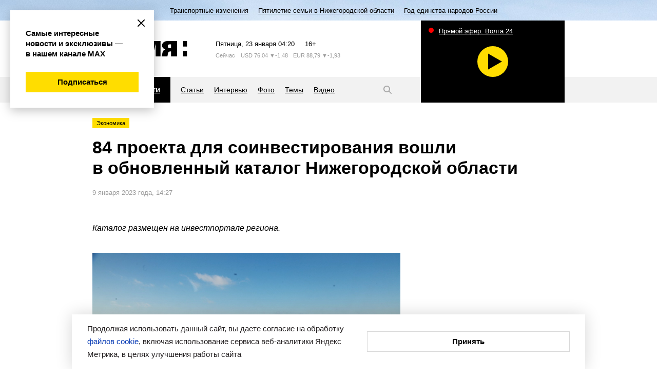

--- FILE ---
content_type: text/html; charset=utf-8
request_url: https://www.vremyan.ru/news/509233
body_size: 13619
content:
<!DOCTYPE html><html lang="ru"><head><meta http-equiv="Content-Type" content="text/html; charset=UTF-8"><title>84 проекта для соинвестирования вошли в обновленный каталог Нижегородской области | Новости Нижнего Новгорода и Нижегородской области | Информационное агентство «Время Н»</title><meta name="description" content="Главные новости. Политика, экономика, общество, культура, спорт, губерния, происшествия. Комментарии, интервью, персоны. Новости Нижнего Новгорода и Нижегородской области"><meta name="keywords" content="новости, новости Нижнего Новгорода, новости Нижний Новгород, Нижний Новгород, Нижегородская область, новости Нижегородской области, информационное агентство, нижегородская политика"><meta name="cmsmagazine" content="c1fa33851285d0f992cf484c6f9248af"><meta name="yandex-verification" content="8fbf2c8ad662a169"><meta name="yandex-verification" content="94c0aa44d55400dc"><meta name="viewport" content="width=device-width"><meta name="yandex-verification" content="12c8eb568b2fb404"><meta name="yandex-verification" content="230307267a78fafb"><meta name="yandex-verification" content="2a59019194a9e581"><meta name="google-site-verification" content="plbgVvlknPYU0vf8QvZFdMncR7syxXm-cLuFyhNRUBY"><meta name="robots" content="max-image-preview:large"><meta name="mailru-domain" content="ddTz9Km5qksLvRRY"><meta name="robots" content="index,follow,noyaca"><link rel="stylesheet" href="/comm/js/jquery/fancybox/jquery.fancybox.min.css?1355"><link rel="stylesheet" href="/comm/js/jquery/fotorama/fotorama.css?1355"><link rel="stylesheet" href="/_data/objects/0000/0001/site_css_file.css?1764938764"><link rel="alternate" href="/rss/news.rss" title="Информационное агентство «Время Н»: Последние новости" type="application/rss+xml"><link rel="icon" href="/favicon.ico" type="image/x-icon"><link rel="shortcut icon" href="/favicon.ico" type="image/x-icon"><meta property="og:title" content="84 проекта для соинвестирования вошли в обновленный каталог Нижегородской области"><meta property="og:description" content="Главные новости. Политика, экономика, общество, культура, спорт, губерния, происшествия. Комментарии, интервью, персоны. Новости Нижнего Новгорода и Нижегородской области"><meta property="og:url" content="https://www.vremyan.ru/news/509233"><meta property="og:image" content="https://www.vremyan.ru/_data/objects/0050/9233/icon.jpg?1673263715"><link rel="image_src" href="/_data/objects/0050/9233/icon.jpg?1673263715"><script src="/comm/treegraph.js?1355"> </script><script src="/comm/js/jquery/jquery.js?1355"> </script><script src="/comm/js/jquery/jquery.tg.js?1355"> </script><script src="/comm/js/jquery/ui/jquery-ui-1.10.2.min.js?1355"> </script><script src="/comm/js/jquery/ui/i18n/jquery-ui-i18n.js?1355"> </script><script src="/comm/js/jquery/fancybox/jquery.fancybox.min.js?1355"> </script><script src="/comm/js/jquery/fotorama/fotorama.js?1355"> </script><script src="/comm/js/jquery/jquery-scrolltofixed-min.js?1355"> </script><script src="/comm/js/cssua.js?1355"> </script><script src="/_data/objects/0000/0300/site_js_file.js?1355"> </script><script src="/_data/objects/0000/0301/site_js_file.js?1355"> </script><script src="/_data/objects/0000/0040/site_js_file.js?1355"> </script><script>
		TG_site_lang = 'ru';
		TG_curid = '509233';
		TG_jmid = '7';
	</script><link rel="canonical" href="https://www.vremyan.ru/news/509233"><script type="text/javascript" src="https://vk.com/js/api/share.js?93"></script><script>window.yaContextCb = window.yaContextCb || []</script>
<script src="https://yandex.ru/ads/system/context.js" async></script><script async src="https://lenta.sparrow.ru/js/loader.js"></script><!-- Yandex.Metrika counter -->
<script type="text/javascript" >
(function(m,e,t,r,i,k,a){m[i]=m[i]||function(){(m[i].a=m[i].a||[]).push(arguments)};
m[i].l=1*new Date();k=e.createElement(t),a=e.getElementsByTagName(t)[0],k.async=1,k.src=r,a.parentNode.insertBefore(k,a)})
(window, document, "script", "https://mc.yandex.ru/metrika/tag.js", "ym");
ym(670531, "init", {
clickmap:true,
trackLinks:true,
accurateTrackBounce:true,
webvisor:true
});
</script>
<noscript><div><img src="https://mc.yandex.ru/watch/670531" style="position:absolute; left:-9999px;" alt="" /></div></noscript>
<!-- /Yandex.Metrika counter -->


<!--Openstat--><span id="openstat2263308"></span><script type="text/javascript">var openstat = { counter: 2263308, next: openstat };(function(d, t, p) {var j = d.createElement(t); j.async = true; j.type = "text/javascript";j.src = ("https:" == p ? "https:" : "http:") + "//openstat.net/cnt.js";var s = d.getElementsByTagName(t)[0]; s.parentNode.insertBefore(j, s);})(document, "script", document.location.protocol);</script><!--/Openstat-->
<!--LiveInternet counter--><script type="text/javascript">
new Image().src = "//counter.yadro.ru/hit?r"+
escape(document.referrer)+((typeof(screen)=="undefined")?"":
";s"+screen.width+"*"+screen.height+"*"+(screen.colorDepth?
screen.colorDepth:screen.pixelDepth))+";u"+escape(document.URL)+
";h"+escape(document.title.substring(0,150))+
";"+Math.random();</script><!--/LiveInternet-->

<!-- Rating Mail.ru counter -->
<script type="text/javascript">
var _tmr = window._tmr || (window._tmr = []);
_tmr.push({id: "3170758", type: "pageView", start: (new Date()).getTime()});
(function (d, w, id) {
if (d.getElementById(id)) return;
var ts = d.createElement("script"); ts.type = "text/javascript"; ts.async = true; ts.id = id;
ts.src = "https://top-fwz1.mail.ru/js/code.js";
var f = function () {var s = d.getElementsByTagName("script")[0]; s.parentNode.insertBefore(ts, s);};
if (w.opera == "[object Opera]") { d.addEventListener("DOMContentLoaded", f, false); } else { f(); }
})(document, window, "topmailru-code");
</script>
<noscript><div>
<img src="https://top-fwz1.mail.ru/counter?id=3170758;js=na" style="border:0;position:absolute;left:-9999px;" alt="Top.Mail.Ru" />
</div></noscript>
<!-- //Rating Mail.ru counter -->
<!-- Yandex AdFox-->
<script>window.yaContextCb = window.yaContextCb || []</script>
<script src="https://yandex.ru/ads/system/context.js" async></script>
<!-- Yandex AdFox--></head><body class=" innerpage page509233 template_main g-site"><div class="fader"></div><div class="layout"><header><!--<block 173>--> <div class="service-nav" style=" background-color:#f0a0ad; background-image:url(/_data/objects/0000/0173/view_background.jpg?1764575996);"><div class="marquee str_wrap  color-black"><a href="/topics/transportnye_izmenenija"><span class="name">Транспортные изменения</span></a><a href="/topics/566670"><span class="name">Пятилетие семьи в Нижегородской области</span></a><a href="/topics/593755"><span class="name">Год единства народов России</span></a></div></div><!--</block173>--><div class="header-inner grid-width"><!--<block 245>--> <a href="/" class="logo" title="Время Н"><svg width="185" height="30" viewBox="0 0 185 30">
 <path class="logo" d="M176.717,30V19.3h7.5V30h-7.5Zm0-30h7.5V10.7h-7.5V0ZM153.152,20.335h-1.667a4.2,4.2,0,0,0-4.005,3.05C148.073,20,146.118,30,146.118,30h-11.3s1.8-7.316,2.27-9.278c0.581-1.946,2.539-3.534,5.131-4.24-4.036-1.3-6.568-4.423-6.568-7.914,0-4.6,4.389-8.565,10.832-8.565h18.432V30H153.152V20.335Zm0-13.9h-2.5a3.724,3.724,0,0,0-3.8,3.668,3.862,3.862,0,0,0,3.8,3.836h2.5v-7.5ZM137.091,20.721c-0.018.06-.041,0.118-0.057,0.178C137.258,20.011,137.242,20.092,137.091,20.721ZM123.155,6l-6,24h-8.332l-6-24V30H93.192V0h15.631l4.166,16.665L117.155,0h15.664V30h-9.664V6ZM64.263,30V0H91.027V6.435h-15V11.8H90.194v6.4H76.029v5.368h15V30H64.263ZM49.73,20.358c-4.125,0-5.457,0-5.833,0V30H32.132V0h17.6c7.363,0,12.5,4.429,12.5,10.178S57.093,20.358,49.73,20.358ZM46.2,6.435H43.9v7.5s0.643,0,2.3,0c3.221,0,5-1.68,5-3.753S49.421,6.435,46.2,6.435ZM19.031,30H0V0H19.031c5.982,0,10,3.546,10,7.919a7.455,7.455,0,0,1-4.16,6.537,7.806,7.806,0,0,1,4.993,7.2C29.863,26.269,25.933,30,19.031,30ZM14.864,6.439H10.7V11.8h4.166c2.3,0,3.333-1.071,3.333-2.683S17.165,6.439,14.864,6.439ZM15.534,17.1H10.7v6.465h4.836c2.3,0,3.768-1.325,3.768-3.167S17.835,17.1,15.534,17.1Z"></path>
 </svg></a><!--</block245>--><!--<block 276>--> <div class="informers">
<span class="informers-date"><span class="tablet-hide">Пятница</span><span class="tablet-show-inline">Пт</span>, 23 января <span id="header_time">07:20</span></span>
<span class="informers-16">16+</span>
</div><!--</block276>--><!--<block 381>--> 
<div class='informers-weather'>
<span class='informers-desc'><span class='tablet-hide'>Сейчас</span> <span class='tablet-show-inline'>&nbsp;°C</span></span>

</div><!--</block381>--><!--<block 382>--> 
<div class='informers-course'>
<span class='informers-desc'><span class='tablet-hide'>USD</span><span class='tablet-show-inline'>$</span> 76,04 <span class='tablet-hide'> ▼-1,48</span></span>
<span class='informers-desc'><span class='tablet-hide'>EUR</span><span class='tablet-show-inline'>€</span> 88,79 <span class='tablet-hide'> ▼-1,93</span></span>
</div><!--</block382>--></div><div class="header-nav-wrap"><div class="grid-width"><div class="header-navigation"><!--<block 278>--> <div class="submenu-wrap"><div class="burger"><svg width="20" height="20" viewBox="0 0 20 20"><path class="svg-menu" d="M2,9H18v2H2V9ZM2,4H18V6H2V4ZM2,14H18v2H2V14Z"></path><path class="svg-close" d="M17.414,16L16,17.414l-6-6-6,6L2.586,16l6-6-6-6L4,2.586l6,6,6-6L17.414,4l-6,6Z"></path></svg></div><ul class="submenu "><li><a href="/rubrics/politics"><span>Политика</span></a></li><li><a href="/rubrics/economics"><span>Экономика</span></a></li><li><a href="/rubrics/society"><span>Общество</span></a></li><li><a href="/rubrics/sport"><span>Спорт</span></a></li><li><a href="/rubrics/culture"><span>Культура</span></a></li><li><a href="/rubrics/province"><span>Губерния</span></a></li><li><a href="/rubrics/incidents"><span>Происшествия</span></a></li><li><a href="/rubrics/science"><span>Наука и технологии</span></a></li></ul><ul class="submenu mobile-mainmenu"><li><a href="/news" class="selected"><span>Новости</span></a></li><li><a href="/analitycs"><span>Статьи</span></a></li><li><a href="/interviews"><span>Интервью</span></a></li><li><a href="/photo"><span>Фото</span></a></li><li><a href="/topics"><span>Темы</span></a></li><li><a href="/tv"><span>Видео</span></a></li></ul></div><!--</block278>--><!--<block 279>--> <nav><ul class=" "><li><a href="/news" class="selected"><span>Новости</span></a></li><li><a href="/analitycs"><span>Статьи</span></a></li><li><a href="/interviews"><span>Интервью</span></a></li><li><a href="/photo"><span>Фото</span></a></li><li><a href="/topics"><span>Темы</span></a></li><li><a href="/tv"><span>Видео</span></a></li></ul></nav><!--</block279>--><!--<block 290>--> <a href="/search" class="search-button"><svg width="20" height="20" viewBox="0 0 20 20"><path class="svg-loupe" d="M18.414,17L17,18.414l-4.679-4.679a6.547,6.547,0,1,1,1.414-1.414ZM8.5,4A4.5,4.5,0,1,0,13,8.5,4.5,4.5,0,0,0,8.5,4Z"></path></svg></a><div class="header-search"><form action="/" class="form_standart b-search ro-1"><input type="text" name="p__search_text2" maxlength="100" size="18" value="" class="input" placeholder="Текст статьи или автор"><input type="submit" class="butt_submit " name="send" value="submit"><input type="hidden" name="action" value="process"><input type="hidden" name="id" value="118"><input type="hidden" name="p__search_pub_date1" value="2018-01-01 00:00"></form><a href="#" class="search-close"><svg width="20" height="20" viewBox="0 0 20 20"><path d="M17.414,16L16,17.414l-6-6-6,6L2.586,16l6-6-6-6L4,2.586l6,6,6-6L17.414,4l-6,6Z"></path></svg></a></div><!--</block290>--></div><div class="block_is g-teaser-tv " data-block-id="294" id="block_294"> <a data-fancybox="iframe" data-type="iframe" class="teaser-tv" data-src="//playercdn.cdnvideo.ru/aloha/players/nntv2_player_vremyan.html" href="#"><span class="teaser-tv-text">Прямой эфир. Волга 24</span><span class="teaser-tv-icon" style="background-image: url('https://nntv-snap.cdnvideo.ru/screenshot/nntv/nntv.jpg?2026-01-23 07:20:56');"><span class="item-ico"></span></span></a></div></div></div></header><div class="content grid-width"><article><!--<block 509233>--> <div class="labels-wrap"><a class="label" href="/rubrics/economics">Экономика</a></div><h1 class="ro-1">84 проекта для соинвестирования вошли в обновленный каталог Нижегородской области</h1><p class="desc"> 9 января 2023 года, 14:27</p><div class="aside aside-banner aside-article aside-article-show" data-aside-id="509233"><div class="fixed" data-block-id="509233"><!--noindex--><div class="block_is mobile-hidden ajaxload" data-block-id="233" id="block_233"></div><!--/noindex--><!--noindex--><div class="block_is mobile-hidden ajaxload" data-block-id="432579" id="block_432579"></div><!--/noindex--></div></div><p class="lead">Каталог размещен на инвестпортале региона.</p><div class="picture"><img src="/_data/objects/0050/9233/icon.jpg?1673263715" alt="84 проекта для соинвестирования вошли в обновленный каталог Нижегородской области" width="1200" height="800" class="icon_standart fleft"></div><p style="text-align: justify;">Новый <a href="https://www.nn-invest.ru/ru/climate/invproject#project">каталог инвестпредложений</a> опубликован на инвестиционном портале Нижегородской области.</p>

<p style="text-align: justify;">Каталог содержит 84 проекта из различных отраслей. Теперь он встроен в структуру портала.</p>

<p style="text-align: justify;">«Мы на регулярной основе обновляем базу готовых инвестиционных предложений», — отметил гендиректор Корпорации развития региона Игорь Ищенко.</p>

<p style="text-align: justify;">Напомним, что на инвестиционном портале Нижегородской области также появился <a href="https://www.nn-invest.ru/ru/support/measures">калькулятор мер поддержки бизнеса</a>. </p><!--</block509233>--></article><!--<block 585619>--><!--noindex--> <p class="news-rel-link max-link"><a href="https://web.max.ru/vremyan" target="_blank"><span></span>Все эксклюзивы и самые оперативные новости читайте в нашем канале МАХ!</a></p><!--/noindex--><!--</block585619>--><!--noindex--><div class="block_is b-button " data-block-id="527960" id="block_527960"> <div id="ok_shareWidget"></div>
<script>
!function (d, id, did, st, title, description, image) {
  function init(){
    OK.CONNECT.insertShareWidget(id,did,st, title, description, image);
  }
  if (!window.OK || !OK.CONNECT || !OK.CONNECT.insertShareWidget) {
    var js = d.createElement("script");
    js.src = "https://connect.ok.ru/connect.js";
    js.onload = js.onreadystatechange = function () {
    if (!this.readyState || this.readyState == "loaded" || this.readyState == "complete") {
      if (!this.executed) {
        this.executed = true;
        setTimeout(init, 0);
      }
    }};
    d.documentElement.appendChild(js);
  } else {
    init();
  }
}(document,"ok_shareWidget",document.URL,'{"sz":30,"st":"oval","ck":1,"bgclr":"ED8207","txclr":"FFFFFF"}',"","","");
</script></div><!--/noindex--><!--noindex--><div class="block_is b-button " data-block-id="528635" id="block_528635"> <script type="text/javascript">
document.write(VK.Share.button());
</script></div><!--/noindex--><!--<block 314>--><!--noindex--> <p class="news-rel-link ok-link"><a href="https://ok.ru/riavremyan" target="_blank"><span></span>Вступайте в нашу группу в одноклассниках, чтобы быть в курсе новостей</a></p><!--/noindex--><!--</block314>--><!--noindex--><div class="block_is vk-follow " data-block-id="590560" id="block_590560"> <a title="" href="/?id=590561" target="_blank" class="menuchilds"><img src="/_data/objects/0059/0561/view_icon_photo.png?1764683397" alt="баннер vk" width="1200" height="400"><br></a></div><!--/noindex--><!--noindex--><div class="block_is  ajaxload" data-block-id="432575" id="block_432575"></div><!--/noindex--><!--noindex--><div class="block_is b-partner-news " data-block-id="491594" id="block_491594"> <!-- Sparrow -->
<script type="text/javascript" data-key="e4baf4035cba7cb6f39621669c2a4b2e">
    (function(w, a) {
        (w[a] = w[a] || []).push({
            'script_key': 'e4baf4035cba7cb6f39621669c2a4b2e',
            'settings': {
                'sid': 11318
            }
        });
        if(!window['_Sparrow_embed']) {
            var node = document.createElement('script'); node.type = 'text/javascript'; node.async = true;
            node.src = 'https://widget.sparrow.ru/js/embed.js';
            (document.getElementsByTagName('head')[0] || document.getElementsByTagName('body')[0]).appendChild(node);
        } else {
            window['_Sparrow_embed'].initWidgets();
        }
    })(window, '_sparrow_widgets');
</script>
<!-- /Sparrow --></div><!--/noindex--><!--<block 388>--><!--noindex--> <div class="blockheader-reduced separate-header">Смотрите также<a name="id388" id="id388"></a></div><ul class="tiles-list tiles-news moreLoadedCell newslist-nodate " data-blockid="388"><li class=""><a href="/news/593308"><div class="label">Экономика</div><i title="Концертный зал на 1,5 тысячи мест хотят построить в Нижегородской области" style="background-image:url('/_data/objects/0059/3308/view_icon_photo.jpg?1768470106')"><span class="item-ico"></span></i><span class="a-link">Концертный зал на 1,5 тысячи мест хотят построить в Нижегородской области</span></a></li><li class=" item-noicon"><a href="/news/593185"><div class="label">Экономика</div><span class="a-link">Около 75 тысяч человек посетило инвестпортал Нижегородской области в 2025 году</span></a></li><li class=" item-noicon"><a href="/news/593168"><div class="label">Экономика</div><span class="a-link">Новый химзавод за 2,8 млрд рублей планируют запустить в Дзержинске до конца 2026 года</span></a></li><li class=""><a href="/news/592863"><div class="label">Экономика</div><i title="17 площадок реализовано в Нижегородской области в 2025 году благодаря инвесткарте РФ" style="background-image:url('/_data/objects/0059/2863/view_icon_photo.jpg?1767619689')"><span class="item-ico"></span></i><span class="a-link">17 площадок реализовано в Нижегородской области благодаря инвесткарте РФ</span></a></li><li class=" item-noicon"><a href="/news/592709"><div class="label">Экономика</div><span class="a-link">Нижегородский земсовет в 2025 году одобрил выделение участков для 568 проектов на 80,3 млрд рублей</span></a></li></ul><!--/noindex--><!--</block388>--><!--noindex--><div class="block_is desktop-hidden bottom-article-show ajaxload" data-block-id="481413" id="block_481413"></div><!--/noindex--><!--<block 353>--><!--noindex--> <div class="aside aside-banner aside-main aside-article-show" data-aside-id="353"><div class="fixed" data-block-id="353"></div></div><!--/noindex--><!--</block353>--><!--<block 284>--><!--noindex--> <div class="blockheader-reduced separate-header">Рекомендуем<a name="id284" id="id284"></a></div><div class="news-list moreLoadedCell tiles-2colsbig tiles3js tiles3js-main" data-blockid="284"><dl class=""><dt><a href="/analitycs/593320"><i title="Новые правила поступление в вузы в 2026 году: ключевые изменения" style="background-image:url('/_data/objects/0059/3320/view_icon_photo.jpg?1768474783')"><span class="item-ico"></span><div class="label">Общество</div></i>Новые правила поступление в вузы в 2026 году: ключевые изменения</a></dt><dd class="news-anons">Подать документы через систему конкретных вузов будет уже нельзя.</dd></dl><dl class=""><dt><a href="/analitycs/593644"><i title="Как не стать жертвой мошенников" style="background-image:url('/_data/objects/0059/3644/view_icon_photo.png?1768922799')"><span class="item-ico"></span><div class="label">Общество</div></i>Как не стать жертвой мошенников</a></dt><dd class="news-anons">Простые правила, которым нужно следовать, чтобы не стать жертвой мошенников.</dd></dl><dl class=""><dt><a href="/analitycs/593294"><i title="Охота на щура: в Нижнем Новгороде ловят лесных птиц, не думая об ущербе природе" style="background-image:url('/_data/objects/0059/3294/view_icon_photo.jpg?1768463939')"><span class="item-ico"></span><div class="label">Общество</div></i>Охота на щура: в Нижнем Новгороде ловят лесных птиц, не думая об ущербе природе</a></dt><dd class="news-anons">Поймать и продать несколько пернатых — не мелочь, а удар по биосфере.</dd></dl><dl class=""><dt><a href="/interviews/593220"><i title="Наталья Савицкая рассказала нижегородцам о необходимости подсчет калорий" style="background-image:url('/_data/objects/0059/3220/view_icon_photo.jpg?1768379044')"><span class="item-ico"></span><div class="label">Общество</div></i>Наталья Савицкая рассказала нижегородцам о необходимости подсчета калорий</a></dt><dd class="news-anons">С 19 по 25 января проходит неделя популяризации подсчета калорий.</dd></dl></div><!--/noindex--><!--</block284>--></div></div><footer><div class="footer-inner grid-width"><!--<block 240>--> <ul class="footer-nav"><li><strong><a href="/news" class="selected">Новости</a></strong></li><li><a href="/analitycs">Статьи</a></li><li><a href="/interviews">Интервью</a></li><li><a href="/photo">Фото</a></li><li><a href="/topics">Темы</a></li><li><a href="/tv">Видео</a></li></ul><!--</block240>--><!--<block 241>--> <ul class="footer-nav"><li><a href="/rubrics/politics">Политика</a></li><li><a href="/rubrics/economics">Экономика</a></li><li><a href="/rubrics/society">Общество</a></li><li><a href="/rubrics/sport">Спорт</a></li><li><a href="/rubrics/culture">Культура</a></li><li><a href="/rubrics/province">Губерния</a></li><li><a href="/rubrics/incidents">Происшествия</a></li><li><a href="/rubrics/science">Наука и технологии</a></li></ul><!--</block241>--><!--<block 313>--> <div class="footer-social-wrap">
 
 <a class="social-ya" href="https://dzen.ru/vremyan" target="_blank">
 <svg height="20" viewBox="0 0 20 20" width="20" xmlns="http://www.w3.org/2000/svg"><path d="m19 10.472c0-.021 0-.038 0-.058zm-8.526 8.528c.045-3.648.136-5.653 1.5-7.021s3.373-1.461 7.02-1.506c0 3.994-.012 6.009-1.265 7.262s-3.263 1.265-7.255 1.265zm8.526-9.473c-3.648-.045-5.653-.136-7.021-1.506s-1.461-3.372-1.506-7.021c3.993 0 6.009.012 7.261 1.265s1.266 3.302 1.266 7.375v.72.054zm-18 0c0-3.993.012-6.009 1.265-7.262s3.268-1.265 7.26-1.265c-.045 3.648-.137 5.653-1.5 7.021s-3.377 1.461-7.025 1.506zm7.022 2.451c1.368 1.368 1.459 3.373 1.504 7.022-3.993 0-6.008-.012-7.261-1.265s-1.265-3.303-1.265-7.375v-.72c0-.019 0-.04 0-.054v.886c3.649.045 5.654.137 7.022 1.506zm-7.022-2.451v.059z" fill="#fd0" fill-rule="evenodd"/></svg>
 <span>Дзен</span></a>
 
 <a class="social-rss" href="/rss/news.rss"><svg width="20" height="20" viewBox="0 0 20 20">
 <path class="svg-rss" d="M16,17V16h0v0A12,12,0,0,0,4,4H3V2H4.009A14,14,0,0,1,18,15.992V17H16ZM6,16a2,2,0,1,1-2-2A2,2,0,0,1,6,16ZM4,12H3V10H4v0a6,6,0,0,1,6,6h0v1H8V16H8a4,4,0,0,0-4-4v0ZM4,8V8H3V6H4A9.995,9.995,0,0,1,14,16s0,0,0,0h0v1H12V16h0A8,8,0,0,0,4,8Z"></path>
 </svg>
 <span>RSS-канал</span></a>

 <p class="footer-text">ИА «Время Н» в соцсетях</p>
 
<div class="footer-social">

<a class="social-vk" href="http://vk.com/vremyan" target="_blank">
<svg xmlns="http://www.w3.org/2000/svg" width="20" height="20" viewBox="0 0 20 20">
  <path fill-rule="evenodd" fill="#fd0" d="M19.294,4.012h-3.1c-0.652,2.381-2.587,4.541-4.438,4.745V4.012H8.6v8.31c-1.919-.476-4.421-2.81-4.524-8.31H0.79C0.944,11.5,4.885,16,11.378,16h0.378V11.721A5.823,5.823,0,0,1,16.6,16h3.408A9.472,9.472,0,0,0,15.2,9.991a9.142,9.142,0,0,0,4.095-5.98"/>
</svg>
вконтакте</a>

<a class="social-yt" href="http://www.youtube.com/user/VremyaN" target="_blank">
<svg xmlns="http://www.w3.org/2000/svg" width="20" height="20" viewBox="0 0 20 20">
  <path fill-rule="evenodd" fill="#fd0" d="M8.159,13.248v-5.5L12.864,10.5,8.159,13.248M10,3.99a52,52,0,0,0-7.034.389,2.251,2.251,0,0,0-1.01.6,2.339,2.339,0,0,0-.582,1.04A25,25,0,0,0,1,10.5a25,25,0,0,0,.376,4.476,2.339,2.339,0,0,0,.581,1.041,2.249,2.249,0,0,0,1.01.6A52.123,52.123,0,0,0,10,17.01a52.125,52.125,0,0,0,7.034-.388,2.249,2.249,0,0,0,1.01-.6,2.34,2.34,0,0,0,.581-1.041A25,25,0,0,0,19,10.5a25,25,0,0,0-.376-4.477,2.337,2.337,0,0,0-.582-1.04,2.246,2.246,0,0,0-1.01-.6A52,52,0,0,0,10,3.99"/>
</svg>
youtube</a>
<!--a class="social-tw" href="https://twitter.com/vremyan" target="_blank">
<svg width="20" height="20" viewBox="0 0 20 20">
<path class="svg-tw" d="M7.219,16.123a8.692,8.692,0,0,0,8.755-8.748c0-.133,0-0.266-0.009-0.4A6.261,6.261,0,0,0,17.5,5.385a6.138,6.138,0,0,1-1.767.484,3.085,3.085,0,0,0,1.353-1.7,6.172,6.172,0,0,1-1.954.746,3.079,3.079,0,0,0-5.244,2.8A8.742,8.742,0,0,1,3.546,4.507a3.075,3.075,0,0,0,.953,4.1,3.055,3.055,0,0,1-1.394-.385c0,0.013,0,.026,0,0.039A3.077,3.077,0,0,0,5.573,11.28a3.1,3.1,0,0,1-.811.108,3.027,3.027,0,0,1-.578-0.056,3.081,3.081,0,0,0,2.875,2.136,6.18,6.18,0,0,1-3.822,1.316A6.332,6.332,0,0,1,2.5,14.742a8.721,8.721,0,0,0,4.717,1.381"></path>
</svg>
twitter</a-->
<a class="social-tg" href="https://t.me/vremyan" target="_blank">
<svg xmlns="http://www.w3.org/2000/svg" width="20" height="20" viewBox="0 0 20 20">
  <path fill-rule="evenodd"  fill="#fd0" d="M18.1,2.988c-0.631,0-1.589.347-6.175,2.277Q9.5,6.27,2.239,9.46L2.227,9.448a1.8,1.8,0,0,0-1.239.925c-0.068.578,0.755,0.751,1.8,1.1a11.037,11.037,0,0,0,2.569.613H5.4a3.106,3.106,0,0,0,1.76-.659q6.795-4.611,7.009-4.657a0.783,0.783,0,0,1,.173-0.026,0.219,0.219,0,0,1,.165.061,0.318,0.318,0,0,1,.079.289c-0.079.358-4.327,4.241-4.575,4.5-0.924.982-1.994,1.572-.361,2.658,1.42,0.936,2.242,1.537,3.707,2.508,0.891,0.577,1.583,1.256,2.47,1.256,0.055,0,.111,0,0.167-0.008,0.439-.035.9-0.451,1.127-1.71,0.552-2.959,1.634-9.361,1.882-12a2.331,2.331,0,0,0-.034-0.659,0.7,0.7,0,0,0-.225-0.451,1.1,1.1,0,0,0-.642-0.2"/>
</svg>
telegram</a>

<a class="social-ok" href="https://ok.ru/riavremyan" target="_blank">
<svg xmlns="http://www.w3.org/2000/svg" width="20" height="20" viewBox="0 0 20 20">
  <path fill-rule="evenodd" fill="#fd0" d="M4.949,9.825a0.236,0.236,0,0,0-.189.1L3.3,11.913l0.045,0.31a10.327,10.327,0,0,0,4.135,2.016l-2.811,5.4a0.234,0.234,0,0,0,.206.337h3l0.134-.038L8.1,19.83l1.884-4.459,1.87,4.474,0.089,0.1,0.13,0.043h3a0.232,0.232,0,0,0,.206-0.339l-2.811-5.415a10.251,10.251,0,0,0,4.135-2.016,0.214,0.214,0,0,0,.045-0.309L15.194,9.926a0.214,0.214,0,0,0-.187-0.1,0.279,0.279,0,0,0-.166.057A7.544,7.544,0,0,1,9.97,11.81,7.6,7.6,0,0,1,5.1,9.882a0.225,0.225,0,0,0-.148-0.057M9.984,7.19a2.252,2.252,0,0,1,0-4.5h0a2.3,2.3,0,0,1,1.59.662A2.251,2.251,0,0,1,9.984,7.19m0-7.2a4.938,4.938,0,1,0,1.9.379,4.94,4.94,0,0,0-1.9-.379"/>
</svg>
ok</a>

<a class="social-rt" href="https://rutube.ru/channel/25032214/" target="_blank">
<svg xmlns="http://www.w3.org/2000/svg" width="20" height="20" viewBox="0 0 20 20"><path fill-rule="evenodd"  fill="#fd0" d="M17.358,1.093a1.536,1.536,0,1,0,1.536,1.536,1.536,1.536,0,0,0-1.536-1.536M5.006,9.445V6.639h7.3a1.346,1.346,0,0,1,.845.2,0.907,0.907,0,0,1,.234.7V8.545a0.926,0.926,0,0,1-.234.72,1.368,1.368,0,0,1-.845.18h-7.3m7.788-5.45H2v12h3v-3.9h5.756l2.626,3.9h3.364l-2.9-3.921A2.839,2.839,0,0,0,15.8,11.046a4.386,4.386,0,0,0,.593-2.554v-0.9a5.712,5.712,0,0,0-.2-1.637,2.734,2.734,0,0,0-.647-1.1,2.93,2.93,0,0,0-1.115-.666,5.889,5.889,0,0,0-1.637-.2"/></svg>
rutube</a>

<a class="social-max" href="https://max.ru/vremyan" target="_blank">
<svg fill="none" height="20" viewBox="0 0 20 20" width="20" xmlns="http://www.w3.org/2000/svg"><path clip-rule="evenodd" d="m10.1719 17.9543c-1.5702 0-2.2999-.2302-3.56828-1.1511-.80229 1.036-3.34288 1.8456-3.45367.4605 0-1.0399-.22923-1.9185-.48902-2.8778-.30945-1.1818-.66093-2.4979-.66093-4.40489 0-4.55455 3.7211-7.98101 8.1299-7.98101 4.4126 0 7.8701 3.59529 7.8701 8.0232.0071 2.0937-.8132 4.1047-2.2808 5.5917-1.4676 1.4869-3.4627 2.3283-5.5473 2.3394zm.0649-12.01751c-2.14704-.11128-3.82038 1.38132-4.19097 3.72191-.30563 1.9377.23687 4.2975.69914 4.4202.22159.0538.77937-.399 1.12703-.7482.57487.3989 1.2443.6384 1.94078.6945 1.06942.0517 2.11642-.3201 2.91582-1.0354.7994-.7154 1.2874-1.7172 1.3592-2.7901.0418-1.07511-.3383-2.12375-1.0585-2.92028s-1.7229-1.27727-2.7925-1.3388z" fill="#fd0" fill-rule="evenodd"/></svg>
max</a>


</div>
 
 
<!-- Yandex.Metrika informer -->
<a href="https://metrika.yandex.ru/stat/?id=670531&amp;from=informer"
target="_blank" rel="nofollow"><img src="https://informer.yandex.ru/informer/670531/3_0_FFDD00FF_FFDD00FF_0_uniques"
style="width:88px; height:31px; border:0;" alt="Яндекс.Метрика" title="Яндекс.Метрика: данные за сегодня (просмотры, визиты и уникальные посетители)" /></a>
<!-- /Yandex.Metrika informer -->

<!--LiveInternet logo-->
<a href="//www.liveinternet.ru/click" target="_blank">
<img src="//counter.yadro.ru/logo?39.6" title="LiveInternet" alt="" border="0" width="31" height="31"/>
</a>
<!--/LiveInternet-->

<!-- Top.Mail.Ru logo -->
<a href="https://top-fwz1.mail.ru/jump?from=3170758">
<img src="https://top-fwz1.mail.ru/counter?id=3170758;t=288;l=1" height="31" width="38" alt="Top.Mail.Ru" style="border:0;" /></a>
<!-- /Top.Mail.Ru logo -->


 </div><!--</block313>--><div class="block_is footer-info " data-block-id="239" id="block_239"> <p>© ИА «Время Н»</p>

<p>Регистрационный номер ИА № ФС77−79404 от 02.11.2020 Федеральной службой по надзору в сфере связи, информационных технологий и массовых коммуникаций (Роскомнадзор)</p>

<p>Учредитель — Правительство Нижегородской области</p>

<p>Главный редактор — Савельев Александр Михайлович</p>

<p>Адрес редакции: Нижегородская область, Нижний Новгород, ул. Белинского, 9А<br />
Телефон (831) 430−18−91<br />
E-mail <a href="mailto:redaktor@vremyan.ru">redaktor@vremyan.ru</a></p>

<p><a href="/about">Информация об агентстве</a><br />
<a href="/rules">Правила использования материалов</a></p>

<p><a href="/cookies">Информационная политика использования «cookies»-файлов</a></p>

<p>Ресурс содержит материалы 16+</p>

<p>Сделано в&nbsp;digital-агентстве<a class="developer-logo" href="https://adad.ru/" target="_blank"><svg width="43" height="10" viewBox="0 0 43 10">
				<path d="M37.511,10H32.975V0h4.537a4.925,4.925,0,0,1,4.843,5A4.925,4.925,0,0,1,37.511,10Zm-0.16-7.5H35.789v5h1.563A2.361,2.361,0,0,0,39.54,5,2.361,2.361,0,0,0,37.352,2.5ZM28.44,8.437H24.816L24.283,10h-2.97L25.221,0h2.814L31.943,10h-2.97ZM26.628,3.122L25.562,6.248h2.132ZM16.511,10H11.975V0h4.537a4.925,4.925,0,0,1,4.843,5A4.925,4.925,0,0,1,16.511,10Zm-0.16-7.5H14.789v5h1.563A2.361,2.361,0,0,0,18.541,5,2.361,2.361,0,0,0,16.352,2.5ZM7.44,8.437H3.816L3.283,10H0.313L4.221,0H7.035L10.943,10H7.973ZM5.628,3.122L4.562,6.248H6.694Z"></path>
				</svg></a></p></div></div></footer><!--<block 590881>--> <div class="subform-box" id="subscribe-box">
<p>Самые интересные <br>новости и эксклюзивы —<br>в нашем канале МАХ</p>
<a href="https://max.ru/vremyan" target="_blank" class="button close-sub">Подписаться</a>
<span class="close close-sub"></span>
</div>

<script>
$(document).ready(function() {
    // Упрощенная версия функций cookie
    function setCookie(name, value, hours) {
        var expires = "";
        if (hours) {
            var date = new Date();
            date.setTime(date.getTime() + (hours * 60 * 60 * 1000));
            expires = "; expires=" + date.toUTCString();
        }
        document.cookie = name + "=" + encodeURIComponent(value) + expires + "; path=/";
    }
    
    function getCookie(name) {
        var cookies = document.cookie.split(';');
        for (var i = 0; i < cookies.length; i++) {
            var cookie = cookies[i].trim();
            if (cookie.indexOf(name + '=') === 0) {
                return decodeURIComponent(cookie.substring(name.length + 1));
            }
        }
        return null;
    }
    
    // Проверяем нужно ли показывать блок
    var today = new Date();
    var todayDate = today.getFullYear() + '-' + 
                   (today.getMonth() + 1).toString().padStart(2, '0') + '-' + 
                   today.getDate().toString().padStart(2, '0');
    
    var closedDate = getCookie('subscribeBoxDate');
    
    // Если cookie с сегодняшней датой нет - показываем
    if (closedDate !== todayDate) {
        $('#subscribe-box').show();
    } else {
        $('#subscribe-box').hide();
    }
    
    // Обработчик закрытия
    $('.close-sub').click(function() {
        // Устанавливаем cookie с сегодняшней датой до конца дня
        var now = new Date();
        var endOfDay = new Date();
        endOfDay.setHours(23, 59, 59, 999);
        
        // Разница в часах до конца дня
        var hoursUntilEndOfDay = (endOfDay.getTime() - now.getTime()) / (1000 * 60 * 60);
        
        // Сохраняем сегодняшнюю дату
        var todayStr = today.getFullYear() + '-' + 
                      (today.getMonth() + 1).toString().padStart(2, '0') + '-' + 
                      today.getDate().toString().padStart(2, '0');
        
        setCookie('subscribeBoxDate', todayStr, hoursUntilEndOfDay);
        
        // Скрываем блок
        $('#subscribe-box').fadeOut(300);
    });
});
</script><!--</block590881>--><!--<block 578604>--> <div class="cookie_agree grid-width" id="cookie_agree" style="display: none; bottom: -400px;">
<div class="cookie-wrap">
<p>
Продолжая использовать данный сайт, вы даете согласие на обработку <a href="/cookies">файлов cookie</a>, включая использование сервиса веб-аналитики Яндекс Метрика, в целях улучшения работы сайта
</p>
<a id="cookie_close" class="button" title="Понятно" href="#" onclick="cookie_agree(); return false;">Принять</a>
</div>
</div>
<script>
var o = {};
function cookie_agree() { 
  document.cookie = 'agree=1;path=/;expires=' + new Date(2147483647 * 1000).toUTCString() + ';', 
  o.style.bottom="-400px"; 
}
window.onload = function() {
  o = document.getElementById('cookie_agree'); 
  a = document.cookie.indexOf('agree=1') < 0; 
  o.style.display= a ? "block" : "none" ; o.style.bottom= a ? "0px" : "-400px"; 
}
</script><!--</block578604>--><!--Powered by TreeGraph--></body></html>
